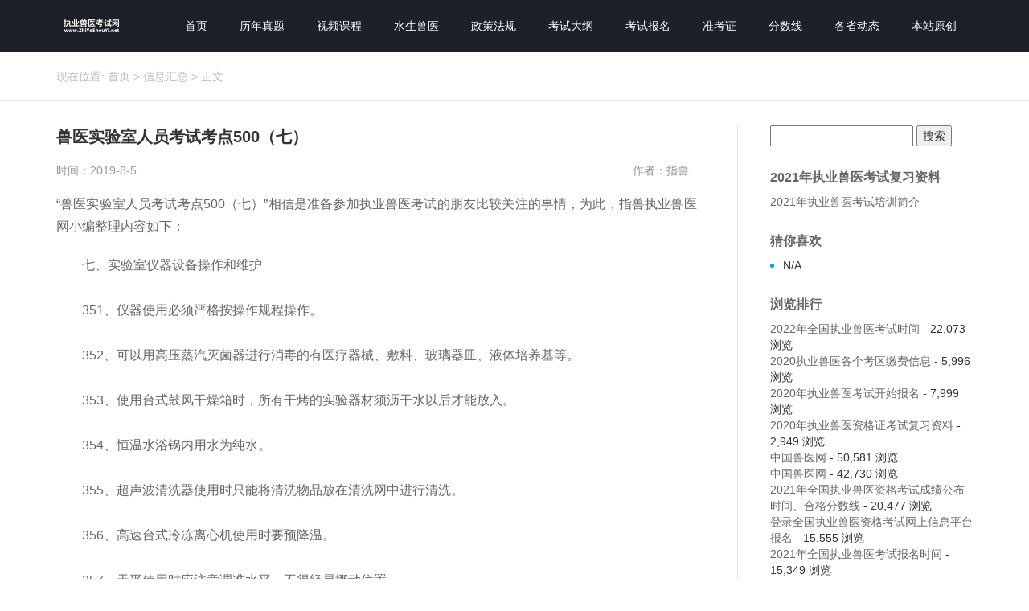

--- FILE ---
content_type: text/html; charset=UTF-8
request_url: http://www.zhiyeshouyi.net/3037.html
body_size: 26653
content:
<!DOCTYPE html>
<html id="doc">
<head>
<link rel="icon" href="http://www.zhiyeshouyi.net/wp-content/uploads/2019/08/favicon.ico" type="image/x-icon" />
<link rel="shortcut icon" href="http://www.zhiyeshouyi.net/wp-content/uploads/2019/08/favicon.ico" type="image/x-icon" />
<meta charset="UTF-8">
<meta name="viewport" content="width=device-width, initial-scale=1">
<meta http-equiv="Cache-Control" content="no-transform" /> 
<meta http-equiv="Cache-Control" content="no-siteapp" />
<meta name="applicable-device" content="pc,mobile">
<meta http-equiv="X-UA-Compatible" content="IE=edge">
<title>兽医实验室人员考试考点500（七） | 执业兽医考试网</title><meta name="description" content="" />
<meta name="keywords" content="" />
<link rel='dns-prefetch' href='//s.w.org' />
<link rel='stylesheet' id='wp-block-library-css'  href='http://www.zhiyeshouyi.net/wp-includes/css/dist/block-library/style.min.css?ver=5.2.21' type='text/css' media='all' />
<link rel='stylesheet' id='bootstrap-css'  href='http://www.zhiyeshouyi.net/wp-content/themes/xsinfo/css/bootstrap.css?ver=5.2.21' type='text/css' media='all' />
<link rel='stylesheet' id='font-awesome-css'  href='http://www.zhiyeshouyi.net/wp-content/themes/xsinfo/css/font-awesome.min.css?ver=5.2.21' type='text/css' media='all' />
<link rel='stylesheet' id='slicknav-css'  href='http://www.zhiyeshouyi.net/wp-content/themes/xsinfo/css/slicknav.min.css?ver=5.2.21' type='text/css' media='all' />
<link rel='stylesheet' id='xs-style-css'  href='http://www.zhiyeshouyi.net/wp-content/themes/xsinfo/style.css?ver=5.2.21' type='text/css' media='all' />
<link rel='stylesheet' id='responsive-css'  href='http://www.zhiyeshouyi.net/wp-content/themes/xsinfo/css/responsive.css?ver=5.2.21' type='text/css' media='all' />
<script type='text/javascript' src='http://www.zhiyeshouyi.net/wp-includes/js/jquery/jquery.js?ver=1.12.4-wp'></script>
<script type='text/javascript' src='http://www.zhiyeshouyi.net/wp-includes/js/jquery/jquery-migrate.min.js?ver=1.4.1'></script>
<link rel='https://api.w.org/' href='http://www.zhiyeshouyi.net/wp-json/' />
<link rel="canonical" href="http://www.zhiyeshouyi.net/3037.html" />
<link rel="alternate" type="application/json+oembed" href="http://www.zhiyeshouyi.net/wp-json/oembed/1.0/embed?url=http%3A%2F%2Fwww.zhiyeshouyi.net%2F3037.html" />
<link rel="alternate" type="text/xml+oembed" href="http://www.zhiyeshouyi.net/wp-json/oembed/1.0/embed?url=http%3A%2F%2Fwww.zhiyeshouyi.net%2F3037.html&#038;format=xml" />
<!--
This site is protected by www.zhishou.net.cn
Copyright 2019  www.zhishou.net.cn, IN  (http://www.zhishou.net.cn/)
-->

<!-- EVITAR CLICK DERECHO-->
<script language="Javascript">
<!-- Begin
document.oncontextmenu = function(){return false}
// End -->
</script>

<!-- SELECCION DE TEXTO-->
<script type="text/javascript">
// IE Evitar seleccion de texto
document.onselectstart=function(){
if (event.srcElement.type != "text" && event.srcElement.type != "textarea" && event.srcElement.type != "password")
return false
else return true;
};

// FIREFOX Evitar seleccion de texto
if (window.sidebar){
document.onmousedown=function(e){
var obj=e.target;
if (obj.tagName.toUpperCase() == "INPUT" || obj.tagName.toUpperCase() == "TEXTAREA" || obj.tagName.toUpperCase() == "PASSWORD")
return true;
/*else if (obj.tagName=="BUTTON"){
return true;
}*/
else
return false;
}
}
// End -->
</script>


<!-- EVITAR IFRAME-->
<script type="text/javascript" language="JavaScript1.1">
<!--// evito que se cargue en otro frame
if (parent.frames.length > 0) top.location.replace(document.location);
//-->
</script>


<!-- EVITAR DRAG AND DROP-->
<script language="Javascript">
<!--// Begin
document.ondragstart = function(){return false}
//-->
</script>
</head>
<body class="post-template-default single single-post postid-3037 single-format-standard">
<header id="header">
<div class="container">
<div class="header-logo pull-left">
<a title="让你记的快/买的起的执业兽医考试网站！兽医资格证|执业兽医资格证" class="logo-url" href="http://www.zhiyeshouyi.net">
<img src="http://www.zhiyeshouyi.net/wp-content/uploads/2019/08/1.png" alt="执业兽医考试网"  title="执业兽医考试网"/>
</a>
</div>
<div class="header-menu pull-right">
<ul id="menu-%e5%af%bc%e8%88%aa%e8%8f%9c%e5%8d%95" class="header-menu-con sf-menu"><li id="menu-item-6" class="menu-item menu-item-type-custom menu-item-object-custom menu-item-home menu-item-6"><a href="http://www.zhiyeshouyi.net">首页</a></li>
<li id="menu-item-13" class="menu-item menu-item-type-taxonomy menu-item-object-category menu-item-13"><a href="http://www.zhiyeshouyi.net/category/linianzhenti">历年真题</a></li>
<li id="menu-item-14" class="menu-item menu-item-type-taxonomy menu-item-object-category menu-item-14"><a href="http://www.zhiyeshouyi.net/category/shipinkecheng">视频课程</a></li>
<li id="menu-item-15" class="menu-item menu-item-type-taxonomy menu-item-object-category menu-item-15"><a href="http://www.zhiyeshouyi.net/category/shuishengshouyi">水生兽医</a></li>
<li id="menu-item-16" class="menu-item menu-item-type-taxonomy menu-item-object-category menu-item-16"><a href="http://www.zhiyeshouyi.net/category/zhengcefagui">政策法规</a></li>
<li id="menu-item-17" class="menu-item menu-item-type-taxonomy menu-item-object-category menu-item-17"><a href="http://www.zhiyeshouyi.net/category/kaoshidagang">考试大纲</a></li>
<li id="menu-item-18" class="menu-item menu-item-type-taxonomy menu-item-object-category menu-item-18"><a href="http://www.zhiyeshouyi.net/category/kaoshibaoming">考试报名</a></li>
<li id="menu-item-19" class="menu-item menu-item-type-taxonomy menu-item-object-category menu-item-19"><a href="http://www.zhiyeshouyi.net/category/zhunkaozheng">准考证</a></li>
<li id="menu-item-20" class="menu-item menu-item-type-taxonomy menu-item-object-category menu-item-20"><a href="http://www.zhiyeshouyi.net/category/fenshuxian">分数线</a></li>
<li id="menu-item-21" class="menu-item menu-item-type-taxonomy menu-item-object-category menu-item-21"><a href="http://www.zhiyeshouyi.net/category/geshengdongtai">各省动态</a></li>
<li id="menu-item-3513" class="menu-item menu-item-type-taxonomy menu-item-object-category menu-item-3513"><a href="http://www.zhiyeshouyi.net/category/benzhanyuanchuang">本站原创</a></li>
</ul></div>
<div id="slick-mobile-menu"></div>
</div>
</header><nav  class="crumbs"><div class="container"><div class="con">现在位置: <a itemprop="breadcrumb" href="http://www.zhiyeshouyi.net">首页</a> > <a itemprop="breadcrumb" href="http://www.zhiyeshouyi.net/category/xinxihuizong">信息汇总</a> > <span>正文</span></div></div></nav><section id="content" class="f5 p30">
<div class="container">
<div class="row">
<div class="col-md-9 col-sm-9 col-xs-12 wow fadeInLeft delay300">
<div class="content">
<article id="post-3037" class="post-3037 post type-post status-publish format-standard hentry category-xinxihuizong">
<div class="single-header">
<h1>兽医实验室人员考试考点500（七）</h1>
<div class="single-meta">
<span class="time">时间：2019-8-5</span>
<span class="author pull-right">作者：指兽</span>
</div>
</div>
<div class="entry-content">
<p>“兽医实验室人员考试考点500（七）”相信是准备参加执业兽医考试的朋友比较关注的事情，为此，指兽执业兽医网小编整理内容如下：</p>
<p>&nbsp;&nbsp;&nbsp;&nbsp;&nbsp;&nbsp;&nbsp; 七、实验室仪器设备操作和维护<br />
<br />&nbsp;&nbsp;&nbsp;&nbsp;&nbsp;&nbsp;&nbsp; 351、仪器使用必须严格按操作规程操作。<br />
<br />&nbsp;&nbsp;&nbsp;&nbsp;&nbsp;&nbsp;&nbsp; 352、可以用高压蒸汽灭菌器进行消毒的有医疗器械、敷料、玻璃器皿、液体培养基等。<br />
<br />&nbsp;&nbsp;&nbsp;&nbsp;&nbsp;&nbsp;&nbsp; 353、使用台式鼓风干燥箱时，所有干烤的实验器材须沥干水以后才能放入。<br />
<br />&nbsp;&nbsp;&nbsp;&nbsp;&nbsp;&nbsp;&nbsp; 354、恒温水浴锅内用水为纯水。<br />
<br />&nbsp;&nbsp;&nbsp;&nbsp;&nbsp;&nbsp;&nbsp; 355、超声波清洗器使用时只能将清洗物品放在清洗网中进行清洗。<br />
<br />&nbsp;&nbsp;&nbsp;&nbsp;&nbsp;&nbsp;&nbsp; 356、高速台式冷冻离心机使用时要预降温。<br />
<br />&nbsp;&nbsp;&nbsp;&nbsp;&nbsp;&nbsp;&nbsp; 357、天平使用时应注意调准水平、不得轻易挪动位置。<br />
<br />&nbsp;&nbsp;&nbsp;&nbsp;&nbsp;&nbsp;&nbsp; 358、长度为750bp的DNA片段电泳时最适合的琼脂糖的浓度为1%。<br />
<br />&nbsp;&nbsp;&nbsp;&nbsp;&nbsp;&nbsp;&nbsp; 359、显微镜的目镜倍数为10倍。<br />
<br />&nbsp;&nbsp;&nbsp;&nbsp;&nbsp;&nbsp;&nbsp; 360、油镜使用完毕后，应用擦镜纸蘸一点二甲苯，拭去镜头上的香柏油。<br />
<br />&nbsp;&nbsp;&nbsp;&nbsp;&nbsp;&nbsp;&nbsp; 361、离心机自行停转后，方可将离心机盖揭开取出离心管。<br />
<br />&nbsp;&nbsp;&nbsp;&nbsp;&nbsp;&nbsp;&nbsp; 362、高压灭菌后，断去电源待压力降为零后方可打开高压灭菌器。<br />
<br />&nbsp;&nbsp;&nbsp;&nbsp;&nbsp;&nbsp;&nbsp; 363、使用高压灭菌器前须检查水位。<br />
<br />&nbsp;&nbsp;&nbsp;&nbsp;&nbsp;&nbsp;&nbsp; 364、使用酶标仪时要注意按照试剂盒说明要求更换滤光片（选择波长）。<br />
<br />&nbsp;&nbsp;&nbsp;&nbsp;&nbsp;&nbsp;&nbsp; 365、选择移液器时最好选择使用移液量与量程范围接近的移液器。<br />
<br />&nbsp;&nbsp;&nbsp;&nbsp;&nbsp;&nbsp;&nbsp; 366、使用自动灭菌高压器时也需人员看管。<br />
<br />&nbsp;&nbsp;&nbsp;&nbsp;&nbsp;&nbsp;&nbsp; 367、使用电子分析天平时，称量不得超过天平的最大量程。<br />
<br />&nbsp;&nbsp;&nbsp;&nbsp;&nbsp;&nbsp;&nbsp; 368、电子分析天平内应放置干燥剂，常用变色硅胶，应定期更换。<br />
<br />&nbsp;&nbsp;&nbsp;&nbsp;&nbsp;&nbsp;&nbsp; 369、使用台式鼓风干燥箱时要开启加热开关，同时鼓风开关也必须开启。<br />
<br />&nbsp;&nbsp;&nbsp;&nbsp;&nbsp;&nbsp;&nbsp; 370、使用吸管时，防止产生气溶胶方法：<br />
<br />&nbsp;&nbsp;&nbsp;&nbsp;&nbsp;&nbsp;&nbsp; （1）不要使用吸管混匀微生物悬液。必须使用时，应尽量将吸管的管口置于液面下进行吹吸，尽可能不产生或少产生气泡。<br />
<br />&nbsp;&nbsp;&nbsp;&nbsp;&nbsp;&nbsp;&nbsp; （2）吸管中液体应依靠重力沿容器壁流下，不得垂直滴入容器和用力吹出，以免产生气溶胶。<br />
<br />&nbsp;&nbsp;&nbsp;&nbsp;&nbsp;&nbsp;&nbsp; （3）在使用吸管移液时，工作台面上应铺一层浸有消毒液的毛巾，以防吸管中的微生物悬液滴落到工作台面产生气溶胶。<br />
<br />&nbsp;&nbsp;&nbsp;&nbsp;&nbsp;&nbsp;&nbsp; 371、微量血凝板洁净与否，对试验结果有很大的影响，应使用超声波清洗器按说明清洗。若不使用超声波清洗器，按下列清洗程序：试验完毕后立即将血凝板用自来水反复冲净，再用洗涤剂的温水溶液浸泡30分钟，并在洗涤剂溶液中以棉拭刷凹孔及板面，然后再用自来水反复冲净每个凹孔及板面，待反应板干燥后，放到2%-3%的盐酸中浸泡24小时以上，捞出用自来水冲洗多次，最后以蒸馏水冲洗2-3次，在37℃温箱中烘干备用。<br />
<br />&nbsp;&nbsp;&nbsp;&nbsp;&nbsp;&nbsp;&nbsp; 372、显微镜使用的注意事项：<br />
<br />&nbsp;&nbsp;&nbsp;&nbsp;&nbsp;&nbsp;&nbsp; （1）持镜时必须是右手握臂、左手托座的姿势，不可单手提取，以免零件脱落或碰撞到其它地方。<br />
<br />&nbsp;&nbsp;&nbsp;&nbsp;&nbsp;&nbsp;&nbsp; （2）轻拿轻放，不可把显微镜放置在实验台的边缘，以免碰翻落地。<br />
<br />&nbsp;&nbsp;&nbsp;&nbsp;&nbsp;&nbsp;&nbsp; （3）保持显微镜的清洁，光学和照明部分只能用擦镜纸擦拭，切忌口吹手抹或用布擦，机械部分用布擦拭。<br />
<br />&nbsp;&nbsp;&nbsp;&nbsp;&nbsp;&nbsp;&nbsp; （4）水滴、酒精或其它药品切勿接触镜头和镜台，如果沾污应立即擦净。<br />
<br />&nbsp;&nbsp;&nbsp;&nbsp;&nbsp;&nbsp;&nbsp; （5）放置玻片标本时要对准通光孔中央，且不能反放玻片，防止压坏玻片或碰坏物镜。<br />
<br />&nbsp;&nbsp;&nbsp;&nbsp;&nbsp;&nbsp;&nbsp; （6）要养成两眼同时睁开的习惯，以左眼观察视野，右眼用以绘图。<br />
<br />&nbsp;&nbsp;&nbsp;&nbsp;&nbsp;&nbsp;&nbsp; （7）不要随意取下目镜，以防止尘土落入物镜，也不要任意拆卸各种零件，以防损坏。<br />
<br />&nbsp;&nbsp;&nbsp;&nbsp;&nbsp;&nbsp;&nbsp; （8）使用完毕后，必须复原才能放回镜箱内，其步骤是：取下标本片，转动旋转器使镜头离开通光孔，下降镜台，平放反光镜，下降集光器(但不要接触反光镜)、关闭光圈，推片器回位，盖上绸布和外罩，放回实验台柜内。最后填写使用登记表。(注：反光镜通常应垂直放，但有时因集光器没提至应有高度，镜台下降时会碰坏光圈，所以这里改为平放)以上是指兽执业兽医网小编整理的“兽医实验室人员考试考点500（七）”全部内容，想了解更多执业兽医考试知识及内容，请点击指兽执业兽医网。</p>
<div style="float:right;"><a target="_blank" target="_blank" title="点击查看" rel="external nofollow" href="http://www.baidu.com/s?wd=兽医实验室人员考试考点500（七）">百度已收录</a></div> 
</div>
</article>
<div class="post-link-share clearfix">
<div class="bdsharebuttonbox">
<span class="share-hmj">分享到：</span>
<a title="分享到新浪微博" class="bds_tsina fa fa-weibo" href="#" data-cmd="tsina"></a>
<a title="分享到QQ空间" class="bds_qzone fa fa-star" href="#" data-cmd="qzone"></a>
<a title="分享到QQ好友" class="qq fa fa-qq" href="#" data-cmd="sqq" ></a>
<a title="分享到微信" class="bds_weixin fa fa-weixin" href="#" data-cmd="weixin"></a>
<a class="bds_more fa fa-ellipsis-h" href="#" data-cmd="more"></a>
</div>
</div>
<div class="post-tags mt20 mb30"></div>
<div class="single-info mb40">
声明：本文内容由互联网用户自发贡献自行上传，本网站不拥有所有权，未作人工编辑处理，也不承担相关法律责任。如果您发现有涉嫌版权的内容，欢迎发送邮件至：hr@zhishou.net.cn 进行举报，并提供相关证据，工作人员会在5个工作日内联系你，一经查实，本站将立刻删除涉嫌侵权内容。
</div>

<div class="single-xg mb40">
<div class="con-title">
<h3>今日推荐</h3>
</div>
<div class="sticky mb40">
<h2 class="mb20"><a href="http://www.zhiyeshouyi.net/4380.html" target="_blank" title="2022年全国执业兽医考试时间">2022年全国执业兽医考试时间</a></h2>
<p>2022年全国执业兽医考试时间</p>
</div>
<ul class="new-list">
<div class="row">
<li class="col-md-6 col-sm-6 col-xs-6"><a href="http://www.zhiyeshouyi.net/4389.html" target="_blank" title="2021年全国执业兽医资格考试成绩公布时间、合格分数线">2021年全国执业兽医资格考试成绩公布时间、合格分数线</a>
</li>
<li class="col-md-6 col-sm-6 col-xs-6"><a href="http://www.zhiyeshouyi.net/4388.html" target="_blank" title="2021年全国执业兽医资格考试真题">2021年全国执业兽医资格考试真题</a>
</li>
<li class="col-md-6 col-sm-6 col-xs-6"><a href="http://www.zhiyeshouyi.net/4380.html" target="_blank" title="2022年全国执业兽医考试时间">2022年全国执业兽医考试时间</a>
</li>
<li class="col-md-6 col-sm-6 col-xs-6"><a href="http://www.zhiyeshouyi.net/4376.html" target="_blank" title="二性霉素B(两性霉素B)">二性霉素B(两性霉素B)</a>
</li>
<li class="col-md-6 col-sm-6 col-xs-6"><a href="http://www.zhiyeshouyi.net/4377.html" target="_blank" title="直肠脱出">直肠脱出</a>
</li>
<li class="col-md-6 col-sm-6 col-xs-6"><a href="http://www.zhiyeshouyi.net/4374.html" target="_blank" title="制霉菌素">制霉菌素</a>
</li>
<li class="col-md-6 col-sm-6 col-xs-6"><a href="http://www.zhiyeshouyi.net/4375.html" target="_blank" title="琥乙红霉素（琥珀酸红霉素、乙琥红霉素）">琥乙红霉素（琥珀酸红霉素、乙琥红霉素）</a>
</li>
<li class="col-md-6 col-sm-6 col-xs-6"><a href="http://www.zhiyeshouyi.net/4373.html" target="_blank" title="无味红霉素（依托红霉素）">无味红霉素（依托红霉素）</a>
</li>
<li class="col-md-6 col-sm-6 col-xs-6"><a href="http://www.zhiyeshouyi.net/4371.html" target="_blank" title="鼻炎">鼻炎</a>
</li>
<li class="col-md-6 col-sm-6 col-xs-6"><a href="http://www.zhiyeshouyi.net/4370.html" target="_blank" title="克霉唑(抗真菌1号、三苯甲咪唑)">克霉唑(抗真菌1号、三苯甲咪唑)</a>
</li>
</div>
</ul>
</div>
<nav id="nav-single" class="clearfix">
<div class="nav-previous">上一篇: <a href="http://www.zhiyeshouyi.net/3033.html" rel="prev">兽医实验室人员考试考点500（六）</a></div>
<div class="nav-next">下一篇: <a href="http://www.zhiyeshouyi.net/3038.html" rel="next">兽医实验室人员考试考点500（八）</a></div>
</nav>
</div>
</div>
<div class="col-md-3 col-sm-3 hidden-xs wow fadeInRight delay300">
<div class="sidebar">
	<div id="sidebar" role="complementary">
		<ul>
			<aside id="search-3" class="widget widget_search"><form role="search" method="get" id="searchform" class="searchform" action="http://www.zhiyeshouyi.net/">
				<div>
					<label class="screen-reader-text" for="s">搜索：</label>
					<input type="text" value="" name="s" id="s" />
					<input type="submit" id="searchsubmit" value="搜索" />
				</div>
			</form></aside><aside id="pages-2" class="widget widget_pages"><h3 class="widget-title">2021年执业兽医考试复习资料</h3>		<ul>
			<li class="page_item page-item-4215"><a href="http://www.zhiyeshouyi.net/2021%e5%b9%b4%e6%89%a7%e4%b8%9a%e5%85%bd%e5%8c%bb%e8%80%83%e8%af%95%e5%9f%b9%e8%ae%ad%e7%ae%80%e4%bb%8b">2021年执业兽医考试培训简介</a></li>
		</ul>
			</aside><aside id="hot_post-3" class="widget widget_hot_post"><h3 class="widget-title">猜你喜欢</h3><ul class="new-list">
 
<li>N/A</li>
</ul>
</aside><aside id="views-2" class="widget widget_views"><h3 class="widget-title">浏览排行</h3><ul>
<li><a href="http://www.zhiyeshouyi.net/4380.html" title="2022年全国执业兽医考试时间">2022年全国执业兽医考试时间</a> - 22,073 浏览</li><li><a href="http://www.zhiyeshouyi.net/3860.html" title="2020执业兽医各个考区缴费信息">2020执业兽医各个考区缴费信息</a> - 5,996 浏览</li><li><a href="http://www.zhiyeshouyi.net/3849.html" title="2020年执业兽医考试开始报名">2020年执业兽医考试开始报名</a> - 7,999 浏览</li><li><a href="http://www.zhiyeshouyi.net/3771.html" title="2020年执业兽医资格证考试复习资料">2020年执业兽医资格证考试复习资料</a> - 2,949 浏览</li><li><a href="http://www.zhiyeshouyi.net/4016.html" title="中国兽医网">中国兽医网</a> - 50,581 浏览</li><li><a href="http://www.zhiyeshouyi.net/2234.html" title="中国兽医网">中国兽医网</a> - 42,730 浏览</li><li><a href="http://www.zhiyeshouyi.net/4389.html" title="2021年全国执业兽医资格考试成绩公布时间、合格分数线">2021年全国执业兽医资格考试成绩公布时间、合格分数线</a> - 20,477 浏览</li><li><a href="http://www.zhiyeshouyi.net/2076.html" title="登录全国执业兽医资格考试网上信息平台报名">登录全国执业兽医资格考试网上信息平台报名</a> - 15,555 浏览</li><li><a href="http://www.zhiyeshouyi.net/4226.html" title="2021年全国执业兽医考试报名时间">2021年全国执业兽医考试报名时间</a> - 15,349 浏览</li><li><a href="http://www.zhiyeshouyi.net/4386.html" title="中国兽医网-兽医考试">中国兽医网-兽医考试</a> - 13,254 浏览</li><li><a href="http://www.zhiyeshouyi.net/3858.html" title="2020年执业兽医考试报名官网">2020年执业兽医考试报名官网</a> - 12,648 浏览</li><li><a href="http://www.zhiyeshouyi.net/4011.html" title="中国兽医网">中国兽医网</a> - 12,622 浏览</li><li><a href="http://www.zhiyeshouyi.net/4015.html" title="2021年全国执业兽医考试报名入口">2021年全国执业兽医考试报名入口</a> - 12,111 浏览</li></ul>
</aside><aside id="media_image-3" class="widget widget_media_image"><h3 class="widget-title">执业兽医公众号</h3><a href="https://sj.qq.com/myapp/detail.htm?apkName=com.zykj.zhishou"><img width="300" height="300" src="http://www.zhiyeshouyi.net/wp-content/uploads/2020/05/zhiyeshouyi.net_2020-05-26_06-48-07-300x300.jpg" class="image wp-image-3855  attachment-medium size-medium" alt="执业兽医资格证" style="max-width: 100%; height: auto;" srcset="http://www.zhiyeshouyi.net/wp-content/uploads/2020/05/zhiyeshouyi.net_2020-05-26_06-48-07-300x300.jpg 300w, http://www.zhiyeshouyi.net/wp-content/uploads/2020/05/zhiyeshouyi.net_2020-05-26_06-48-07-150x150.jpg 150w, http://www.zhiyeshouyi.net/wp-content/uploads/2020/05/zhiyeshouyi.net_2020-05-26_06-48-07.jpg 430w" sizes="(max-width: 300px) 100vw, 300px" /></a></aside>		</ul>
	</div>
</div>
</div>
</div>
</div>
</section>
<section id="footer" class="p30">

<div class="container">

<div class="footer-top clearfix">

<div class="copyr">
<div class="footer-menu clearfix mb10">
<ul id="menu-%e5%ba%95%e9%83%a8%e8%8f%9c%e5%8d%95" class="footer-menu-con"><li id="menu-item-2453" class="menu-item menu-item-type-custom menu-item-object-custom menu-item-home menu-item-2453"><a href="http://www.zhiyeshouyi.net">首页</a></li>
<li id="menu-item-2452" class="menu-item menu-item-type-custom menu-item-object-custom menu-item-2452"><a href="http://111.205.51.16/EXAMVET/public/index.jsp">考试官网</a></li>
<li id="menu-item-2450" class="menu-item menu-item-type-custom menu-item-object-custom menu-item-2450"><a href="http://www.zhishoujiaoyu.com">指兽官网</a></li>
<li id="menu-item-4224" class="menu-item menu-item-type-post_type menu-item-object-page menu-item-4224"><a href="http://www.zhiyeshouyi.net/2021%e5%b9%b4%e6%89%a7%e4%b8%9a%e5%85%bd%e5%8c%bb%e8%80%83%e8%af%95%e5%9f%b9%e8%ae%ad%e7%ae%80%e4%bb%8b">2021年执业兽医考试培训简介</a></li>
</ul></div>
<p>Copyright © 2019 <a href="http://www.zhiyeshouyi.net">执业兽医考试网</a> All Rights Reserved &nbsp;&nbsp;<a target="_blank" href="https://beian.miit.gov.cn/" rel="nofollow">冀ICP备17018769号-6</a>&nbsp;&nbsp;<script type="text/javascript">var cnzz_protocol = (("https:" == document.location.protocol) ? "https://" : "http://");document.write(unescape("%3Cspan id='cnzz_stat_icon_1277895094'%3E%3C/span%3E%3Cscript src='" + cnzz_protocol + "v1.cnzz.com/z_stat.php%3Fid%3D1277895094%26show%3Dpic' type='text/javascript'%3E%3C/script%3E"));</script>&nbsp;&nbsp;&nbsp;<a href="http://www.zhiyeshouyi.net/sitemap.xml">网站地图</a></p>
<p>
<br><li style="color:gray;">稳定运行：4635天&nbsp;&nbsp;&nbsp;&nbsp;&nbsp;<span style="color:gray;">文章数量：3748 篇</span><span style="color:gray;">&nbsp;&nbsp;&nbsp;&nbsp;&nbsp;最后更新：2025年11月18日 </span></li>
</p>
</div>
<!--  姚奇注释 2019年8月6日18:23:15<div class="btm-search">
<form method="get" action="http://www.zhiyeshouyi.net" >
<input type="text" name="s" class="text" autocomplete="off"  placeholder="输入搜索内容">
<button class="btn-search"> <i class="fa fa-search"></i></button>
</form>
</div>  -->
</div>
</div>
</section>
<script type='text/javascript'>
/* <![CDATA[ */
var viewsCacheL10n = {"admin_ajax_url":"http:\/\/www.zhiyeshouyi.net\/wp-admin\/admin-ajax.php","post_id":"3037"};
/* ]]> */
</script>
<script type='text/javascript' src='http://www.zhiyeshouyi.net/wp-content/plugins/wp-postviews/postviews-cache.js?ver=1.68'></script>
<script type='text/javascript' src='http://www.zhiyeshouyi.net/wp-content/themes/xsinfo/js/superfish.js?ver=5.2.21'></script>
<script type='text/javascript' src='http://www.zhiyeshouyi.net/wp-content/themes/xsinfo/js/jquery.slicknav.js?ver=5.2.21'></script>
<script type='text/javascript' src='http://www.zhiyeshouyi.net/wp-content/themes/xsinfo/js/modernizr.js?ver=5.2.21'></script>
<script type='text/javascript' src='http://www.zhiyeshouyi.net/wp-content/themes/xsinfo/js/html5.js?ver=5.2.21'></script>
<script type='text/javascript' src='http://www.zhiyeshouyi.net/wp-content/themes/xsinfo/js/xs.js?ver=5.2.21'></script>
<script type='text/javascript' src='http://www.zhiyeshouyi.net/wp-includes/js/wp-embed.min.js?ver=5.2.21'></script>
<!-- Baidu Button BEGIN -->
<script>
window._bd_share_config = {
    "common": {
        "bdSnsKey": {},
        "bdText": "",
        "bdMini": "2",
        "bdMiniList": false,
        "bdPic": "",
        "bdStyle": "0",
        "bdSize": "14"
    },
    "share": {}
};
with(document) 0[(getElementsByTagName('head')[0] || body).appendChild(createElement('script')).src = 'http://bdimg.share.baidu.com/static/api/js/share.js?v=89860593.js?cdnversion=' + ~ ( - new Date() / 36e5)];
</script>
<!-- Baidu Button END -->
<div class="right_bar"> 
<ul> 
<li class="rtbar_li1" style="left: 0px;"> <a href="tel:13131313217"> <img src="http://www.zhiyeshouyi.net/wp-content/themes/xsinfo/images/rtbar_liicon3.png">13131313217</a> </li> 
<li class="rtbar_li2"> <a href="javascript:void(0);"> <img src="http://www.zhiyeshouyi.net/wp-content/themes/xsinfo/images/rtbar_liicon4.png"> </a> 
<div class="rtbar_shwx" style="display: none;"> 
<img width="188" height="188" alt="公众账号" src="http://www.zhiyeshouyi.net/wp-content/uploads/2019/08/zhiyeshouyi.cn_2019-08-02_15-47-08.jpg"> 
</div> </li> 
<li class="rtbar_li3" style="left: 0px;"> <a href="tencent://message/?uin=3567235672&amp;Menu=yes"> <img src="http://www.zhiyeshouyi.net/wp-content/themes/xsinfo/images/rtbar_liicon2.png"> 点击咨询 </a> </li> 
<li class="rtbar_li4 gotop"> <a href=""> <img src="http://www.zhiyeshouyi.net/wp-content/themes/xsinfo/images/rtbar_liicon1.png"> </a></li> 
</ul> 
</div>
<script>
(function(){
    var bp = document.createElement('script');
    var curProtocol = window.location.protocol.split(':')[0];
    if (curProtocol === 'https') {
        bp.src = 'https://zz.bdstatic.com/linksubmit/push.js';
    }
    else {
        bp.src = 'http://push.zhanzhang.baidu.com/push.js';
    }
    var s = document.getElementsByTagName("script")[0];
    s.parentNode.insertBefore(bp, s);
})();
</script>
</body>
</html>

--- FILE ---
content_type: text/css
request_url: http://www.zhiyeshouyi.net/wp-content/themes/xsinfo/style.css?ver=5.2.21
body_size: 12313
content:
@charset "utf-8";
/*
Theme Name: XSinfo2018
Author: 指兽
Author URI:  
Description: 指兽，官方网站：www.zhishou.net.cn，升级服务QQ3567235672，手机号码17631682656。        
Version: 2018.10  
Text Domain: xs
*/
html, body, div, span, applet, object, iframe, h1, h2, h3, h4, h5, h6, p, blockquote, pre, a, abbr, acronym, address, big, cite, code, del, dfn, em, font, ins, kbd, q, s, samp, small, strike, sub, sup, tt, var, dl, dt, dd, ol, ul, li, fieldset, form, label, legend, caption, tbody, tfoot, thead,figure {
	border: 0;
	font-size: 14px;
	font-style: inherit;
	font-weight: inherit;
	outline: 0;
	padding: 0;
	margin: 0;
	vertical-align: baseline;
}
body{
    font-family: 'pingfang SC','helvetica neue',arial,'hiragino sans gb','microsoft yahei ui','microsoft yahei',simsun,sans-serif;
	background-color: #fff;
	color:#333;
}
ul,li,ol {
	list-style: none;
	background: transparent;
	margin-bottom:0;
}
b,strong{font-weight:bold;}
a,a:focus{
	text-decoration: none;
    color: #666;
}
a:hover{
    color: #00a4ff;
	text-decoration: none;
}
a,button,input{ 
outline: none;
}
img {
    max-width: 100%;
    height: auto;
    vertical-align: top;
    -ms-interpolation-mode: bicubic;
    border: 0;
}
textarea{
	resize: vertical;
}
input::-webkit-input-placeholder, textarea::-webkit-input-placeholder {   
 /* WebKit browsers */   
color: #666;   
}   
input:-moz-placeholder, textarea:-moz-placeholder {   
/* Mozilla Firefox 4 to 18 */   
color: #666;   
}   
input::-moz-placeholder, textarea::-moz-placeholder {   
 /* Mozilla Firefox 19+ */   
color: #666;   
}   
input:-ms-input-placeholder, textarea:-ms-input-placeholder {   
 /* Internet Explorer 10+ */   
color: #666;   
}
.alignleft {
display:inline;
float:left;
margin-right:1.625em;
}
.alignright {
display:inline;
float:right;
margin-left:1.625em;
}
.aligncenter {
clear:both;
display:block;
margin-left:auto;
margin-right:auto;
}
table{
  margin-top:15px;
  border-collapse:collapse;
  border:1px solid #aaa;
  width:100%;
}
table th {
  vertical-align:baseline;
  padding:5px 15px 5px 6px;
  background-color:#3F3F3F;
  border:1px solid #3F3F3F;
  text-align:left;
  color:#fff;
}
table td {
  vertical-align:text-top;
  padding:6px 15px 6px 6px;
  border:1px solid #aaa;
}
table tr:nth-child(odd) {
  background-color:#F5F5F5;
}
table tr:nth-child(even) {
  background-color:#fff;
}
#header{
	position:relative;
	background-color: #1c202a;
}

.header-logo{max-width:70%;}
.header-logo h1{
		line-height:0;
        font-size:0;
        overflow:hidden;
}
.logo-url{
	line-height:65px;
	display:block;
}
.logo-url img{
	vertical-align: middle;
	width:auto;
	display:inline-block;
	max-height:50px;
	}

.header-menu>ul>li{
	float:left;
	position:relative;
}
.header-menu>ul>li.current-menu-item>a,.header-menu>ul>li>a:hover{
	color: #00a4ff;
}

.header-menu>ul>li>a{
    display: inline-block;
    padding: 0 20px;
    color: #fff;
    line-height: 65px;
}

#slider{position:relative;}
#slider .owl-dots{
	position: absolute;
    width: 100%;
    bottom: 0px;
}

.con-title{
	margin-bottom: 20px;
    padding-bottom: 9px;
    border-bottom: 1px solid #e4e9f0;
	    position: relative;
}
.con-title h3,.con-title h3 a{
    line-height: 1;
    font-size: 18px;
    color: #666;
	    font-weight: 700;
}
.con-title a.more{
	position:absolute;
	right:0;
	top:2px;
	    line-height: 16px;
    color: #00a4ff;
}
.sticky h2 a{
	display: block;
    font-size: 24px;
    color: #333;
    font-weight: 700;
    overflow: hidden;
    text-overflow: ellipsis;
    white-space: nowrap;
}
.sticky p{
	    max-height: 120px;
    line-height: 30px;
    font-size: 16px;
    color: #999;
    text-align: justify;
    overflow: hidden;
    text-overflow: ellipsis;
    display: -webkit-box;
    -webkit-line-clamp: 4;
    -webkit-box-orient: vertical;
}
.new-list li,.widget_recent_entries ul li{
	margin-bottom: 12px;
    position: relative;
    padding-left: 16px;
    box-sizing: border-box;
}
.new-list li:before,.widget_recent_entries ul li:before {
    content: '';
    position: absolute;
    top: 50%;
    left: 0;
    display: block;
    margin-top: -2px;
    width: 5px;
    height: 5px;
    background-color: #00a4ff;
    border-radius: 50%;
    overflow: hidden;
}
.new-list li a,.widget_recent_entries ul li a{
	    display: inline-block;
    vertical-align: middle;
    max-width: 100%;
    font-size: 16px;
    text-overflow: ellipsis;
    white-space: nowrap;
    overflow: hidden;
}


#gallery-1 img{padding:10px;border:none !important;}
.post-link-share {
  margin-top: 10px;
}
.bdsharebuttonbox {
  display: inline-block;
  overflow: hidden;
}
.share-hmj {
  float: left;
  color: #999;
  line-height: 40px;
  height: 40px;
}
.bds_more {
  background: none repeat scroll 0% 0% #999 !important;
}
.bdshare-button-style0-16 a,
.bdshare-button-style0-16 .bds_more {
	width: 24px !important;
    height: 24px !important;
    display: inline-block !important;
    cursor: pointer !important;
    opacity: 0.8 !important;
    position: relative !important;
    line-height: 24px !important;
    text-align: center;
    padding-left: 0px !important;
    color: #fff;
    border-radius: 3px;
    font-size: 14px !important;
    margin-right: 5px;
}
.bdshare-button-style0-16 .bds_tsina {
  background: none repeat scroll 0% 0% #999 !important;
}
.bdshare-button-style0-16 .bds_qzone {
  background: none repeat scroll 0% 0% #999 !important;
}
.bdshare-button-style0-16 .qq {
  background: none repeat scroll 0% 0% #999 !important;
}
.bdshare-button-style0-16 .bds_weixin {
  background: none repeat scroll 0% 0% #999 !important;
}
.bdshare-button-style0-16 a:hover {
  opacity: 1 !important;
  color: #fff !important;
  background-color:#00a4ff !important;
}
.bdshare-button-style0-16 .bds_more {
  color: #FFF !important;
}



/* 底部样式 */

.footer-menu ul li{float:left;margin-right:15px;}
.footer-menu ul li a {
    display: inline-block;
    vertical-align: middle;
    font-size: 12px;
    line-height: 26px;
    color: #ccc;
    white-space: nowrap;
}
.footer-top ul li a{
    line-height: 2;
	display:block;
}
.footer-top .tel{
	line-height: 2;
}
#footer{
    background: #2e3033;
}
.link {overflow:hidden;}
.link  h3{font-size:16px;margin-bottom:10px;}
.link ul li {
    float: left;
    margin: 0 10px 10px 0;
}
.link ul li a{
    font-size: 12px;
		color:#ccc;
}
.link ul li a:hover,.footer-menu ul li a:hover{
	color: #00a4ff;
}
.copyr{max-width:70%;float:left;}
.btm-search{max-width:30%;float:right;}
.copyr a,.copyr p{
	color:#ccc;
}

.btm-search form {
	position: relative;
    width: 100%;
}
 .btm-search form input {
  width: 100%;
  line-height: 32px;
  color: #ccc;
	background-color: transparent;
border: 1px solid rgba(255,255,255,.3);
  height: 32px;
  padding-left: 10px;
}
.btm-search form button {
    position: absolute;
    right: 1%;
    top: 10%;
    background: none;
    border: none;
    color: #ccc;
    font-size: 20px;
    line-height: 1;
}

/* 侧边栏样式 */
.content{
	padding-right:50px;
	border-right:1px solid #e1e8f0;
	min-height:600px;
}
.sidebar{
	padding-left:10px;
}
.sidebar aside{
	margin-bottom:30px;
}
.sidebar aside:last-child{
	margin-bottom:0;
}
.sidebar h3.widget-title{
    margin-bottom: 12px;
    font-size: 16px;
    color: #666;
    font-weight: 600;
}

.tagcloud a{
	display: inline-block;
    margin-right: 10px;
    margin-bottom: 10px;
    line-height: 20px;
    color: #333;
    background-color: #f6f6f6;
    border: 1px solid #ddd;
    box-sizing: border-box;
    text-align: center;
    -webkit-box-flex: auto;
    -moz-box-flex: auto;
    flex: auto;
    -webkit-flex: auto;
    padding: 6px 10px;
}
.tagcloud a:hover{
	    border-color: #00a4ff;
		    color: #00a4ff;
}

.crumbs{
    color: #bbb;
    padding-top: 20px;
    padding-bottom: 20px;
    border-bottom: 1px solid #e8e8e8;
}
.crumbs a{color: #bbb;}
.crumbs a:hover,.sticky h2 a:hover{color: #00a4ff;}
.content article{min-height:600px;}
.entry-des p{
	margin-bottom:10px;
}
.content-list li{
    margin-bottom: 30px;
    padding-bottom: 30px;
    border-bottom: 1px solid #e1e8f0;
    overflow: hidden;
}
.content-list li h2 a{
    font-size: 18px;
    color: #333;
    font-weight: bold;
    margin-bottom: 14px;
    display: block;
}
.content-list li:hover h2 a{
    color: #2277da;
}
.content-list li p{
    max-height: 74px;
    line-height: 1.75;
    text-align: justify;
    overflow: hidden;
    text-overflow: ellipsis;
    display: -webkit-box;
    -webkit-line-clamp: 3;
    -webkit-box-orient: vertical;
}
.content-list li:last-child{
	margin-bottom:0;
}

.entry-meta h1 {
    font-size: 24px;
    color: #333;
}

.entry-content p{
    margin-bottom: 20px;
    font-size: 16px;
    line-height: 1.75;
    color: #666;
    text-align: justify;
    word-break: break-all;
}
.entry-content p strong{
    margin-bottom: 20px;
    font-size: 16px;
    line-height: 1.75;

}
.entry-content h2 {
    font-size: 20px;
    font-weight: bold;
    margin: 20px 0px 15px;
}
.entry-content h2:first-child{
    margin: 0px 0px 15px;
}
.entry-content h3 {
    font-size: 18px;
    font-weight: bold;
    margin: 20px 0px 15px;
}
.entry-content h3:first-child{
    margin: 0px 0px 15px;
}
.content .entry-content a {
  color: #ED5565;
  text-decoration: none;
    font-size: 16px;
}
.entry-content ul {
  list-style: disc;
  margin-bottom: 1rem;
  margin: 0 0 15px 40px;
}
 .entry-content ul li {
  list-style: disc;
  color: #31424e;
  font-size: 16px;
  line-height: 1.6;
}
.entry-content ol {
  list-style: disc;
  margin-bottom: 1rem;
  margin: 0 0 15px 40px;
}
 .entry-content ol li {
  list-style: disc;
  color: #31424e;
  font-size: 16px;
  line-height: 1.6;
}
.entry-content blockquote {
  border-left: 5px solid #eee;
  margin: 20px;
  padding: 5px 10px;
  clear: both;
}
p.wp-caption-text{
	    text-align: center;
    margin-top: 10px;
    font-weight: bold;
}
.wp-caption{
	max-width:100% !important;
}
.single-header h1 {
    font-size: 20px;
    line-height: 1.4;
    font-weight: bold;
}

.single-meta {
  overflow: hidden; 
  color: #999999;
  padding:10px 0;
}
 .single-header .single-meta .author,
 .single-header .single-meta .time {
  margin-right: 10px;
  line-height: 36px;
}
#nav-single div{
	height: 30px;
    line-height: 30px;
    overflow: hidden;

}
.post-tags,.post-tags a{
font-size: 12px;
    color: #999;
	}
.post-tags a:hover{    color: #00a4ff;}
.single-xg	{
	    padding-bottom: 40px;
    border-bottom: 1px solid #e4e9f0;
	}
.single-xg .new-list{
    padding: 0 15px;
	}
.single-xg .con-title{
border:none;
}
.navigation {
	margin:20px auto 0;
  text-align: center;
  display:block;
}
.navigation a,
.navigation span {
  display: inline-block;
  border: 1px solid #eee;
  padding: 10px 20px;
  margin: 0 1px;
  background-color: #fff;
}
.navigation .current {
  background: #00a4ff;
  color: #fff;
  text-decoration: none;
  border: 1px solid #00a4ff;
}
.screen-reader-text{
	    clip: rect(1px, 1px, 1px, 1px);
    position: absolute !important;
    height: 1px;
    width: 1px;
    overflow: hidden;
}

.single-info {
	color: #ac9da2;
    font-size: 12px;
	padding-bottom: 40px;
    border-bottom: 1px solid #e4e9f0;
}

.right_bar{ display:none; position:fixed; top:200px; right:0; width:50px; height:203px; z-index:10;}
.right_bar li{ width:62px; height:50px; z-index:20; }
.right_bar li.rtbar_li1,.right_bar li.rtbar_li4{ position:absolute; left:0;}
.right_bar li.rtbar_li1{ top:0; width:172px; }
.right_bar li.rtbar_li2{ position:absolute; top:51px; left:0; }
.right_bar li.rtbar_li3{ position:absolute; top:102px; left:0; width:126px; }
.right_bar li.rtbar_li4{ top:153px;}
.rtbar_li4{ position:absolute; top:153px; left:0;}
.right_bar li a{ display:block; color:#FFF; font-size:14px; height:50px; line-height:50px; overflow:hidden; background-color:#39424b; opacity:0.8; border-radius:6px;}
.right_bar li a img{ display:block; float:left; vertical-align:middle; width:24px; height:24px; margin:12px 12px 14px 14px;}
.right_bar li a:hover{ background-color:#00a4ff; opacity:1;}
.rtbar_shwx{ display:none; position:absolute; top:-16px; left:-178px; background:url(images/rtbar_wxbd.png) no-repeat bottom right;/*  width:216px; height:216px;  */padding-bottom:9px; }
.rtbar_shwx img{ padding:10px; background-color:#EEE; width:160px; height:160px; }

--- FILE ---
content_type: text/css
request_url: http://www.zhiyeshouyi.net/wp-content/themes/xsinfo/css/responsive.css?ver=5.2.21
body_size: 1910
content:
@media (min-width: 768px ) {
.slicknav_menu{display:none;}
.p60{padding-top:60px;padding-bottom:60px;}
.p50{padding-top:50px;padding-bottom:50px;}
.p40{padding-top:40px;padding-bottom:40px;}
.p30{padding-top:30px;padding-bottom:30px;}
.p20{padding-top:20px;padding-bottom:20px;}
.mb60{margin-bottom:60px}
.mb50{margin-bottom:50px}
.mb40{margin-bottom:40px}
.mb20{margin-bottom:20px}
.mb30{margin-bottom:30px}
.mb10{margin-bottom:10px}
.mt10{margin-top:10px;}
.mt20{margin-top:20px;}
.mt30{margin-top:30px;}
.mt40{margin-top:40px;}
.mt50{margin-top:50px;}

.sf-menu ul {
    position: absolute;
    width: 100%;
    display: none;
    z-index: 9999;
    background: #FFF;
    box-shadow: 0 0 10px rgba(0, 0, 0, 0.3);
    top: 100%;
}
.sf-menu ul li {
    width: 100%;
    border-bottom: 1px solid #dcdcdc;
    position: relative;
    z-index: 9999;
    line-height: 1.4;
}
.sf-menu ul li:last-child{border-bottom: none;}
.sf-menu ul li a {
    display: block;
    border: none;
    text-align: center;
	padding: 10px;
}

.sf-menu ul >li:hover>a{color: #00a4ff;}
.sf-menu ul ul {
    top: 1px;
    left: 100%;
}
.sf-menu li li ul {
    margin-top: -1px;
}
}
@media (max-width: 768px ) {
.header-menu{display:none;}
#header .container{padding:0;}
.logo-url img{margin-left:15px;}
.p60{padding-top:30px;padding-bottom:30px;}
.p50{padding-top:25px;padding-bottom:25px;}
.p40{padding-top:20px;padding-bottom:20px;}
.p30{padding-top:15px;padding-bottom:15px;}
.p20{padding-top:10px;padding-bottom:10px;}
.mb60{margin-bottom:30px}
.mb50{margin-bottom:25px}
.mb40{margin-bottom:20px}
.mb20{margin-bottom:10px}
.mb30{margin-bottom:15px}
.mb10{margin-bottom:10px}
.mt10{margin-top:10px;}
.mt20{margin-top:10px;}
.mt30{margin-top:15px;}
.mt40{margin-top:20px;}
.mt50{margin-top:25px;}
.content{
    padding: 0 10px; 
    border-right: none;
}
}


--- FILE ---
content_type: application/javascript
request_url: http://www.zhiyeshouyi.net/wp-content/themes/xsinfo/js/modernizr.js?ver=5.2.21
body_size: 24746
content:
/* Modernizr 2.6.2 (Custom Build) | MIT & BSD
 * Build: http://modernizr.com/download/#[base64]
 */
window.Modernizr = function(e, t, n) {
        function r(e) {
            m.cssText = e
        }

        function o(e, t) {
            return typeof e === t
        }

        function i(e, t) {
            return !!~("" + e).indexOf(t)
        }

        function a(e, t) {
            for (var r in e) {
                var o = e[r];
                if (!i(o, "-") && m[o] !== n) return "pfx" != t || o
            }
            return !1
        }

        function c(e, t, r) {
            var i = e.charAt(0).toUpperCase() + e.slice(1),
                c = (e + " " + E.join(i + " ") + i).split(" ");
            return o(t, "string") || o(t, "undefined") ? a(c, t) : function(e, t, r) {
                for (var i in e) {
                    var a = t[e[i]];
                    if (a !== n) return !1 === r ? e[i] : o(a, "function") ? a.bind(r || t) : a
                }
                return !1
            }(c = (e + " " + w.join(i + " ") + i).split(" "), t, r)
        }
        var s, l, u = {},
            f = t.documentElement,
            d = "modernizr",
            p = t.createElement(d),
            m = p.style,
            h = t.createElement("input"),
            g = ":)",
            v = {}.toString,
            y = " -webkit- -moz- -o- -ms- ".split(" "),
            b = "Webkit Moz O ms",
            E = b.split(" "),
            w = b.toLowerCase().split(" "),
            x = "http://www.w3.org/2000/svg",
            S = {},
            C = {},
            k = {},
            T = [],
            j = T.slice,
            N = function(e, n, r, o) {
                var i, a, c, s, l = t.createElement("div"),
                    u = t.body,
                    p = u || t.createElement("body");
                if (parseInt(r, 10))
                    for (; r--;) c = t.createElement("div"), c.id = o ? o[r] : d + (r + 1), l.appendChild(c);
                return i = ["&#173;", '<style id="s', d, '">', e, "</style>"].join(""), l.id = d, (u ? l : p).innerHTML += i, p.appendChild(l), u || (p.style.background = "", p.style.overflow = "hidden", s = f.style.overflow, f.style.overflow = "hidden", f.appendChild(p)), a = n(l, e), u ? l.parentNode.removeChild(l) : (p.parentNode.removeChild(p), f.style.overflow = s), !!a
            },
            M = function() {
                var e = {
                    select: "input",
                    change: "input",
                    submit: "form",
                    reset: "form",
                    error: "img",
                    load: "img",
                    abort: "img"
                };
                return function(r, i) {
                    i = i || t.createElement(e[r] || "div");
                    var a = (r = "on" + r) in i;
                    return a || (i.setAttribute || (i = t.createElement("div")), i.setAttribute && i.removeAttribute && (i.setAttribute(r, ""), a = o(i[r], "function"), o(i[r], "undefined") || (i[r] = n), i.removeAttribute(r))), i = null, a
                }
            }(),
            P = {}.hasOwnProperty;
        l = o(P, "undefined") || o(P.call, "undefined") ? function(e, t) {
            return t in e && o(e.constructor.prototype[t], "undefined")
        } : function(e, t) {
            return P.call(e, t)
        }, Function.prototype.bind || (Function.prototype.bind = function(e) {
            var t = this;
            if ("function" != typeof t) throw new TypeError;
            var n = j.call(arguments, 1),
                r = function() {
                    if (this instanceof r) {
                        var o = function() {};
                        o.prototype = t.prototype;
                        var i = new o,
                            a = t.apply(i, n.concat(j.call(arguments)));
                        return Object(a) === a ? a : i
                    }
                    return t.apply(e, n.concat(j.call(arguments)))
                };
            return r
        }), S.flexbox = function() {
            return c("flexWrap")
        }, S.canvas = function() {
            var e = t.createElement("canvas");
            return !!e.getContext && !!e.getContext("2d")
        }, S.canvastext = function() {
            return !!u.canvas && !!o(t.createElement("canvas").getContext("2d").fillText, "function")
        }, S.webgl = function() {
            return !!e.WebGLRenderingContext
        }, S.touch = function() {
            var n;
            return "ontouchstart" in e || e.DocumentTouch && t instanceof DocumentTouch ? n = !0 : N(["@media (", y.join("touch-enabled),("), d, ")", "{#modernizr{top:9px;position:absolute}}"].join(""), function(e) {
                n = 9 === e.offsetTop
            }), n
        }, S.geolocation = function() {
            return "geolocation" in navigator
        }, S.postmessage = function() {
            return !!e.postMessage
        }, S.websqldatabase = function() {
            return !!e.openDatabase
        }, S.indexedDB = function() {
            return !!c("indexedDB", e)
        }, S.hashchange = function() {
            return M("hashchange", e) && (t.documentMode === n || t.documentMode > 7)
        }, S.history = function() {
            return !!e.history && !!history.pushState
        }, S.draganddrop = function() {
            var e = t.createElement("div");
            return "draggable" in e || "ondragstart" in e && "ondrop" in e
        }, S.websockets = function() {
            return "WebSocket" in e || "MozWebSocket" in e
        }, S.rgba = function() {
            return r("background-color:rgba(150,255,150,.5)"), i(m.backgroundColor, "rgba")
        }, S.hsla = function() {
            return r("background-color:hsla(120,40%,100%,.5)"), i(m.backgroundColor, "rgba") || i(m.backgroundColor, "hsla")
        }, S.multiplebgs = function() {
            return r("background:url(https://),url(https://),red url(https://)"), /(url\s*\(.*?){3}/.test(m.background)
        }, S.backgroundsize = function() {
            return c("backgroundSize")
        }, S.borderimage = function() {
            return c("borderImage")
        }, S.borderradius = function() {
            return c("borderRadius")
        }, S.boxshadow = function() {
            return c("boxShadow")
        }, S.textshadow = function() {
            return "" === t.createElement("div").style.textShadow
        }, S.opacity = function() {
            return e = "opacity:.55", r(y.join(e + ";") + (t || "")), /^0.55$/.test(m.opacity);
            var e, t
        }, S.cssanimations = function() {
            return c("animationName")
        }, S.csscolumns = function() {
            return c("columnCount")
        }, S.cssgradients = function() {
            var e = "background-image:";
            return r((e + "-webkit- ".split(" ").join("gradient(linear,left top,right bottom,from(#9f9),to(white));" + e) + y.join("linear-gradient(left top,#9f9, white);" + e)).slice(0, -e.length)), i(m.backgroundImage, "gradient")
        }, S.cssreflections = function() {
            return c("boxReflect")
        }, S.csstransforms = function() {
            return !!c("transform")
        }, S.csstransforms3d = function() {
            var e = !!c("perspective");
            return e && "webkitPerspective" in f.style && N("@media (transform-3d),(-webkit-transform-3d){#modernizr{left:9px;position:absolute;height:3px;}}", function(t, n) {
                e = 9 === t.offsetLeft && 3 === t.offsetHeight
            }), e
        }, S.csstransitions = function() {
            return c("transition")
        }, S.fontface = function() {
            var e;
            return N('@font-face {font-family:"font";src:url("https://")}', function(n, r) {
                var o = t.getElementById("smodernizr"),
                    i = o.sheet || o.styleSheet,
                    a = i ? i.cssRules && i.cssRules[0] ? i.cssRules[0].cssText : i.cssText || "" : "";
                e = /src/i.test(a) && 0 === a.indexOf(r.split(" ")[0])
            }), e
        }, S.generatedcontent = function() {
            var e;
            return N(["#", d, "{font:0/0 a}#", d, ':after{content:"', g, '";visibility:hidden;font:3px/1 a}'].join(""), function(t) {
                e = t.offsetHeight >= 3
            }), e
        }, S.video = function() {
            var e = t.createElement("video"),
                n = !1;
            try {
                (n = !!e.canPlayType) && ((n = new Boolean(n)).ogg = e.canPlayType('video/ogg; codecs="theora"').replace(/^no$/, ""), n.h264 = e.canPlayType('video/mp4; codecs="avc1.42E01E"').replace(/^no$/, ""), n.webm = e.canPlayType('video/webm; codecs="vp8, vorbis"').replace(/^no$/, ""))
            } catch (e) {}
            return n
        }, S.audio = function() {
            var e = t.createElement("audio"),
                n = !1;
            try {
                (n = !!e.canPlayType) && ((n = new Boolean(n)).ogg = e.canPlayType('audio/ogg; codecs="vorbis"').replace(/^no$/, ""), n.mp3 = e.canPlayType("audio/mpeg;").replace(/^no$/, ""), n.wav = e.canPlayType('audio/wav; codecs="1"').replace(/^no$/, ""), n.m4a = (e.canPlayType("audio/x-m4a;") || e.canPlayType("audio/aac;")).replace(/^no$/, ""))
            } catch (e) {}
            return n
        }, S.localstorage = function() {
            try {
                return localStorage.setItem(d, d), localStorage.removeItem(d), !0
            } catch (e) {
                return !1
            }
        }, S.sessionstorage = function() {
            try {
                return sessionStorage.setItem(d, d), sessionStorage.removeItem(d), !0
            } catch (e) {
                return !1
            }
        }, S.webworkers = function() {
            return !!e.Worker
        }, S.applicationcache = function() {
            return !!e.applicationCache
        }, S.svg = function() {
            return !!t.createElementNS && !!t.createElementNS(x, "svg").createSVGRect
        }, S.inlinesvg = function() {
            var e = t.createElement("div");
            return e.innerHTML = "<svg/>", (e.firstChild && e.firstChild.namespaceURI) == x
        }, S.smil = function() {
            return !!t.createElementNS && /SVGAnimate/.test(v.call(t.createElementNS(x, "animate")))
        }, S.svgclippaths = function() {
            return !!t.createElementNS && /SVGClipPath/.test(v.call(t.createElementNS(x, "clipPath")))
        };
        for (var A in S) l(S, A) && (s = A.toLowerCase(), u[s] = S[A](), T.push((u[s] ? "" : "no-") + s));
        return u.input || (u.input = function(n) {
                for (var r = 0, o = n.length; r < o; r++) k[n[r]] = n[r] in h;
                return k.list && (k.list = !!t.createElement("datalist") && !!e.HTMLDataListElement), k
            }("autocomplete autofocus list placeholder max min multiple pattern required step".split(" ")), u.inputtypes = function(e) {
                for (var r, o, i, a = 0, c = e.length; a < c; a++) h.setAttribute("type", o = e[a]), r = "text" !== h.type, r && (h.value = g, h.style.cssText = "position:absolute;visibility:hidden;", /^range$/.test(o) && h.style.WebkitAppearance !== n ? (f.appendChild(h), i = t.defaultView, r = i.getComputedStyle && "textfield" !== i.getComputedStyle(h, null).WebkitAppearance && 0 !== h.offsetHeight, f.removeChild(h)) : /^(search|tel)$/.test(o) || (r = /^(url|email)$/.test(o) ? h.checkValidity && !1 === h.checkValidity() : h.value != g)), C[e[a]] = !!r;
                return C
            }("search tel url email datetime date month week time datetime-local number range color".split(" "))), u.addTest = function(e, t) {
                if ("object" == typeof e)
                    for (var r in e) l(e, r) && u.addTest(r, e[r]);
                else {
                    if (e = e.toLowerCase(), u[e] !== n) return u;
                    t = "function" == typeof t ? t() : t, f.className += " " + (t ? "" : "no-") + e, u[e] = t
                }
                return u
            }, r(""), p = h = null,
            function(e, t) {
                function n() {
                    var e = m.elements;
                    return "string" == typeof e ? e.split(" ") : e
                }

                function r(e) {
                    var t = p[e[f]];
                    return t || (t = {}, d++, e[f] = d, p[d] = t), t
                }

                function o(e, n, o) {
                    return n || (n = t), c ? n.createElement(e) : (o || (o = r(n)), (i = o.cache[e] ? o.cache[e].cloneNode() : u.test(e) ? (o.cache[e] = o.createElem(e)).cloneNode() : o.createElem(e)).canHaveChildren && !l.test(e) ? o.frag.appendChild(i) : i);
                    var i
                }

                function i(e) {
                    e || (e = t);
                    var i, s, l, u, f, d, p = r(e);
                    return m.shivCSS && !a && !p.hasCSS && (p.hasCSS = (u = "article,aside,figcaption,figure,footer,header,hgroup,nav,section{display:block}mark{background:#FF0;color:#000}", f = (l = e).createElement("p"), d = l.getElementsByTagName("head")[0] || l.documentElement, f.innerHTML = "x<style>" + u + "</style>", !!d.insertBefore(f.lastChild, d.firstChild))), c || (i = e, (s = p).cache || (s.cache = {}, s.createElem = i.createElement, s.createFrag = i.createDocumentFragment, s.frag = s.createFrag()), i.createElement = function(e) {
                        return m.shivMethods ? o(e, i, s) : s.createElem(e)
                    }, i.createDocumentFragment = Function("h,f", "return function(){var n=f.cloneNode(),c=n.createElement;h.shivMethods&&(" + n().join().replace(/\w+/g, function(e) {
                        return s.createElem(e), s.frag.createElement(e), 'c("' + e + '")'
                    }) + ");return n}")(m, s.frag)), e
                }
                var a, c, s = e.html5 || {},
                    l = /^<|^(?:button|map|select|textarea|object|iframe|option|optgroup)$/i,
                    u = /^(?:a|b|code|div|fieldset|h1|h2|h3|h4|h5|h6|i|label|li|ol|p|q|span|strong|style|table|tbody|td|th|tr|ul)$/i,
                    f = "_html5shiv",
                    d = 0,
                    p = {};
                ! function() {
                    try {
                        var e = t.createElement("a");
                        e.innerHTML = "<xyz></xyz>", a = "hidden" in e, c = 1 == e.childNodes.length || function() {
                            t.createElement("a");
                            var e = t.createDocumentFragment();
                            return void 0 === e.cloneNode || void 0 === e.createDocumentFragment || void 0 === e.createElement
                        }()
                    } catch (e) {
                        a = !0, c = !0
                    }
                }();
                var m = {
                    elements: s.elements || "abbr article aside audio bdi canvas data datalist details figcaption figure footer header hgroup mark meter nav output progress section summary time video",
                    shivCSS: !1 !== s.shivCSS,
                    supportsUnknownElements: c,
                    shivMethods: !1 !== s.shivMethods,
                    type: "default",
                    shivDocument: i,
                    createElement: o,
                    createDocumentFragment: function(e, o) {
                        if (e || (e = t), c) return e.createDocumentFragment();
                        for (var i = (o = o || r(e)).frag.cloneNode(), a = 0, s = n(), l = s.length; a < l; a++) i.createElement(s[a]);
                        return i
                    }
                };
                e.html5 = m, i(t)
            }(this, t), u._version = "2.6.2", u._prefixes = y, u._domPrefixes = w, u._cssomPrefixes = E, u.mq = function(t) {
                var n, r = e.matchMedia || e.msMatchMedia;
                return r ? r(t).matches : (N("@media " + t + " { #" + d + " { position: absolute; } }", function(t) {
                    n = "absolute" == (e.getComputedStyle ? getComputedStyle(t, null) : t.currentStyle).position
                }), n)
            }, u.hasEvent = M, u.testProp = function(e) {
                return a([e])
            }, u.testAllProps = c, u.testStyles = N, u.prefixed = function(e, t, n) {
                return t ? c(e, t, n) : c(e, "pfx")
            }, f.className = f.className.replace(/(^|\s)no-js(\s|$)/, "$1$2") + " js " + T.join(" "), u
    }(this, this.document),
    function(e, t, n) {
        function r(e) {
            return "[object Function]" == h.call(e)
        }

        function o(e) {
            return "string" == typeof e
        }

        function i() {}

        function a(e) {
            return !e || "loaded" == e || "complete" == e || "uninitialized" == e
        }

        function c() {
            var e = g.shift();
            v = 1, e ? e.t ? p(function() {
                ("c" == e.t ? f.injectCss : f.injectJs)(e.s, 0, e.a, e.x, e.e, 1)
            }, 0) : (e(), c()) : v = 0
        }

        function s(e, n, r, i, s) {
            return v = 0, n = n || "j", o(e) ? function(e, n, r, o, i, s, l) {
                function u(t) {
                    if (!h && a(d.readyState) && (w.r = h = 1, !v && c(), d.onload = d.onreadystatechange = null, t)) {
                        "img" != e && p(function() {
                            E.removeChild(d)
                        }, 50);
                        for (var r in k[n]) k[n].hasOwnProperty(r) && k[n][r].onload()
                    }
                }
                l = l || f.errorTimeout;
                var d = t.createElement(e),
                    h = 0,
                    y = 0,
                    w = {
                        t: r,
                        s: n,
                        e: i,
                        a: s,
                        x: l
                    };
                1 === k[n] && (y = 1, k[n] = []), "object" == e ? d.data = n : (d.src = n, d.type = e), d.width = d.height = "0", d.onerror = d.onload = d.onreadystatechange = function() {
                    u.call(this, y)
                }, g.splice(o, 0, w), "img" != e && (y || 2 === k[n] ? (E.insertBefore(d, b ? null : m), p(u, l)) : k[n].push(d))
            }("c" == n ? x : w, e, n, this.i++, r, i, s) : (g.splice(this.i++, 0, e), 1 == g.length && c()), this
        }

        function l() {
            var e = f;
            return e.loader = {
                load: s,
                i: 0
            }, e
        }
        var u, f, d = t.documentElement,
            p = e.setTimeout,
            m = t.getElementsByTagName("script")[0],
            h = {}.toString,
            g = [],
            v = 0,
            y = "MozAppearance" in d.style,
            b = y && !!t.createRange().compareNode,
            E = b ? d : m.parentNode,
            w = (d = e.opera && "[object Opera]" == h.call(e.opera), d = !!t.attachEvent && !d, y ? "object" : d ? "script" : "img"),
            x = d ? "script" : w,
            S = Array.isArray || function(e) {
                return "[object Array]" == h.call(e)
            },
            C = [],
            k = {},
            T = {
                timeout: function(e, t) {
                    return t.length && (e.timeout = t[0]), e
                }
            };
        (f = function(e) {
            function t(e, t, o, i, a) {
                var c = function(e) {
                        e = e.split("!");
                        var t, n, r, o = C.length,
                            i = e.pop(),
                            a = e.length;
                        for (i = {
                                url: i,
                                origUrl: i,
                                prefixes: e
                            }, n = 0; n < a; n++) r = e[n].split("="), (t = T[r.shift()]) && (i = t(i, r));
                        for (n = 0; n < o; n++) i = C[n](i);
                        return i
                    }(e),
                    s = c.autoCallback;
                c.url.split(".").pop().split("?").shift(), c.bypass || (t && (t = r(t) ? t : t[e] || t[i] || t[e.split("/").pop().split("?")[0]]), c.instead ? c.instead(e, t, o, i, a) : (k[c.url] ? c.noexec = !0 : k[c.url] = 1, o.load(c.url, c.forceCSS || !c.forceJS && "css" == c.url.split(".").pop().split("?").shift() ? "c" : n, c.noexec, c.attrs, c.timeout), (r(t) || r(s)) && o.load(function() {
                    l(), t && t(c.origUrl, a, i), s && s(c.origUrl, a, i), k[c.url] = 2
                })))
            }

            function a(e, n) {
                function a(e, i) {
                    if (e) {
                        if (o(e)) i || (f = function() {
                            var e = [].slice.call(arguments);
                            d.apply(this, e), p()
                        }), t(e, f, n, 0, l);
                        else if (Object(e) === e)
                            for (s in c = function() {
                                    var t, n = 0;
                                    for (t in e) e.hasOwnProperty(t) && n++;
                                    return n
                                }(), e) e.hasOwnProperty(s) && (!i && !--c && (r(f) ? f = function() {
                                var e = [].slice.call(arguments);
                                d.apply(this, e), p()
                            } : f[s] = function(e) {
                                return function() {
                                    var t = [].slice.call(arguments);
                                    e && e.apply(this, t), p()
                                }
                            }(d[s])), t(e[s], f, n, s, l))
                    } else !i && p()
                }
                var c, s, l = !!e.test,
                    u = e.load || e.both,
                    f = e.callback || i,
                    d = f,
                    p = e.complete || i;
                a(l ? e.yep : e.nope, !!u), u && a(u)
            }
            var c, s, u = this.yepnope.loader;
            if (o(e)) t(e, 0, u, 0);
            else if (S(e))
                for (c = 0; c < e.length; c++) s = e[c], o(s) ? t(s, 0, u, 0) : S(s) ? f(s) : Object(s) === s && a(s, u);
            else Object(e) === e && a(e, u)
        }).addPrefix = function(e, t) {
            T[e] = t
        }, f.addFilter = function(e) {
            C.push(e)
        }, f.errorTimeout = 1e4, null == t.readyState && t.addEventListener && (t.readyState = "loading", t.addEventListener("DOMContentLoaded", u = function() {
            t.removeEventListener("DOMContentLoaded", u, 0), t.readyState = "complete"
        }, 0)), e.yepnope = l(), e.yepnope.executeStack = c, e.yepnope.injectJs = function(e, n, r, o, s, l) {
            var u, d, h = t.createElement("script");
            o = o || f.errorTimeout;
            h.src = e;
            for (d in r) h.setAttribute(d, r[d]);
            n = l ? c : n || i, h.onreadystatechange = h.onload = function() {
                !u && a(h.readyState) && (u = 1, n(), h.onload = h.onreadystatechange = null)
            }, p(function() {
                u || (u = 1, n(1))
            }, o), s ? h.onload() : m.parentNode.insertBefore(h, m)
        }, e.yepnope.injectCss = function(e, n, r, o, a, s) {
            var l;
            o = t.createElement("link"), n = s ? c : n || i;
            o.href = e, o.rel = "stylesheet", o.type = "text/css";
            for (l in r) o.setAttribute(l, r[l]);
            a || (m.parentNode.insertBefore(o, m), p(n, 0))
        }
    }(this, document), Modernizr.load = function() {
        yepnope.apply(window, [].slice.call(arguments, 0))
    };